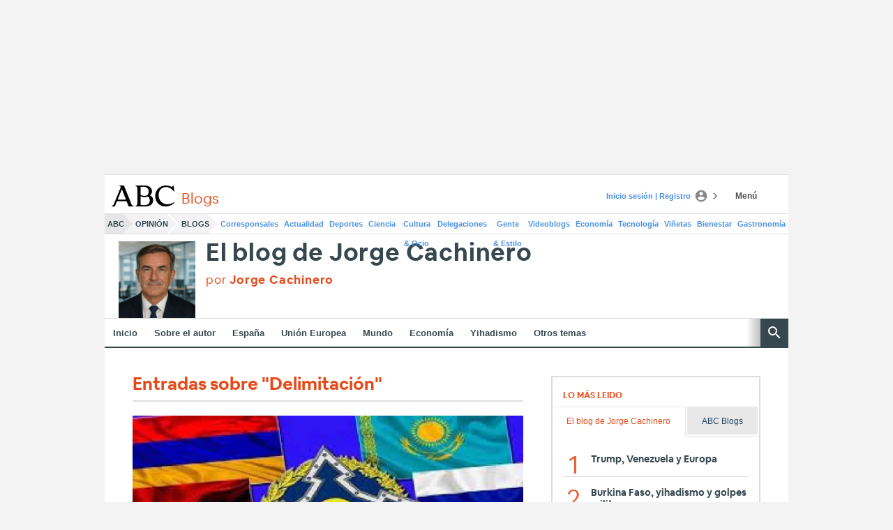

--- FILE ---
content_type: text/json; charset=utf-8
request_url: https://insights-collector.newrelic.com/v1/accounts/1145621/events
body_size: 63
content:
{"success":true, "uuid":"d386dffa-0001-bd21-07b8-019be498192b"}

--- FILE ---
content_type: text/json; charset=utf-8
request_url: https://insights-collector.newrelic.com/v1/accounts/1145621/events
body_size: 63
content:
{"success":true, "uuid":"c98577f9-0001-ba6a-8471-019be4981dc3"}